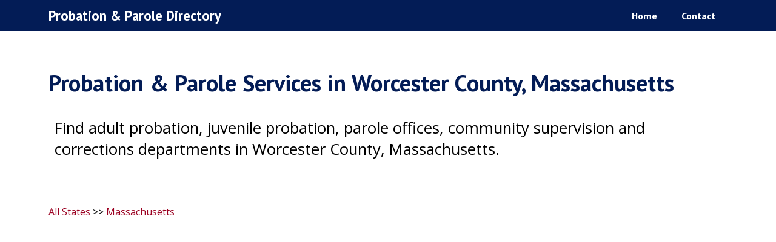

--- FILE ---
content_type: text/html; charset=utf-8
request_url: https://www.google.com/recaptcha/api2/aframe
body_size: 267
content:
<!DOCTYPE HTML><html><head><meta http-equiv="content-type" content="text/html; charset=UTF-8"></head><body><script nonce="k_eI1Lf94rRQmnbUUyRDiA">/** Anti-fraud and anti-abuse applications only. See google.com/recaptcha */ try{var clients={'sodar':'https://pagead2.googlesyndication.com/pagead/sodar?'};window.addEventListener("message",function(a){try{if(a.source===window.parent){var b=JSON.parse(a.data);var c=clients[b['id']];if(c){var d=document.createElement('img');d.src=c+b['params']+'&rc='+(localStorage.getItem("rc::a")?sessionStorage.getItem("rc::b"):"");window.document.body.appendChild(d);sessionStorage.setItem("rc::e",parseInt(sessionStorage.getItem("rc::e")||0)+1);localStorage.setItem("rc::h",'1768719658728');}}}catch(b){}});window.parent.postMessage("_grecaptcha_ready", "*");}catch(b){}</script></body></html>

--- FILE ---
content_type: text/css; charset=utf-8
request_url: https://probationdirectory.com/wp-content/uploads/elementor/css/post-18657.css?ver=1735046003
body_size: 199
content:
.elementor-kit-18657{--e-global-color-primary:#031C56;--e-global-color-secondary:#54595F;--e-global-color-text:#000000;--e-global-color-accent:#9B0021;--e-global-color-d22b9e4:#FFFFFF;--e-global-typography-primary-font-family:"PT Sans";--e-global-typography-primary-font-size:2.4em;--e-global-typography-primary-font-weight:600;--e-global-typography-primary-line-height:1.4em;--e-global-typography-secondary-font-family:"PT Sans";--e-global-typography-secondary-font-size:1.8em;--e-global-typography-secondary-font-weight:400;--e-global-typography-secondary-line-height:1.4em;--e-global-typography-text-font-family:"Open Sans";--e-global-typography-text-font-size:1em;--e-global-typography-text-font-weight:400;--e-global-typography-text-line-height:1.4em;--e-global-typography-accent-font-family:"Roboto";--e-global-typography-accent-font-weight:500;}.elementor-kit-18657 e-page-transition{background-color:#FFBC7D;}.elementor-kit-18657 a{color:var( --e-global-color-accent );}.elementor-kit-18657 a:hover{color:var( --e-global-color-primary );}.elementor-section.elementor-section-boxed > .elementor-container{max-width:1140px;}.e-con{--container-max-width:1140px;}.elementor-widget:not(:last-child){margin-block-end:20px;}.elementor-element{--widgets-spacing:20px 20px;--widgets-spacing-row:20px;--widgets-spacing-column:20px;}{}h1.entry-title{display:var(--page-title-display);}@media(max-width:1024px){.elementor-section.elementor-section-boxed > .elementor-container{max-width:1024px;}.e-con{--container-max-width:1024px;}}@media(max-width:767px){.elementor-section.elementor-section-boxed > .elementor-container{max-width:767px;}.e-con{--container-max-width:767px;}}

--- FILE ---
content_type: text/css; charset=utf-8
request_url: https://probationdirectory.com/wp-content/uploads/elementor/css/post-18660.css?ver=1735046003
body_size: 609
content:
.elementor-18660 .elementor-element.elementor-element-b890b8c > .elementor-container > .elementor-column > .elementor-widget-wrap{align-content:center;align-items:center;}.elementor-18660 .elementor-element.elementor-element-b890b8c:not(.elementor-motion-effects-element-type-background), .elementor-18660 .elementor-element.elementor-element-b890b8c > .elementor-motion-effects-container > .elementor-motion-effects-layer{background-color:var( --e-global-color-primary );}.elementor-18660 .elementor-element.elementor-element-b890b8c{transition:background 0.3s, border 0.3s, border-radius 0.3s, box-shadow 0.3s;}.elementor-18660 .elementor-element.elementor-element-b890b8c > .elementor-background-overlay{transition:background 0.3s, border-radius 0.3s, opacity 0.3s;}.elementor-widget-heading .elementor-heading-title{font-family:var( --e-global-typography-primary-font-family ), Sans-serif;font-size:var( --e-global-typography-primary-font-size );font-weight:var( --e-global-typography-primary-font-weight );line-height:var( --e-global-typography-primary-line-height );color:var( --e-global-color-primary );}.elementor-18660 .elementor-element.elementor-element-09cb3c3 .elementor-heading-title{font-family:"PT Sans", Sans-serif;font-size:1.4em;font-weight:600;line-height:1.4em;color:var( --e-global-color-d22b9e4 );}.elementor-widget-nav-menu .elementor-nav-menu .elementor-item{font-family:var( --e-global-typography-primary-font-family ), Sans-serif;font-size:var( --e-global-typography-primary-font-size );font-weight:var( --e-global-typography-primary-font-weight );line-height:var( --e-global-typography-primary-line-height );}.elementor-widget-nav-menu .elementor-nav-menu--main .elementor-item{color:var( --e-global-color-text );fill:var( --e-global-color-text );}.elementor-widget-nav-menu .elementor-nav-menu--main .elementor-item:hover,
					.elementor-widget-nav-menu .elementor-nav-menu--main .elementor-item.elementor-item-active,
					.elementor-widget-nav-menu .elementor-nav-menu--main .elementor-item.highlighted,
					.elementor-widget-nav-menu .elementor-nav-menu--main .elementor-item:focus{color:var( --e-global-color-accent );fill:var( --e-global-color-accent );}.elementor-widget-nav-menu .elementor-nav-menu--main:not(.e--pointer-framed) .elementor-item:before,
					.elementor-widget-nav-menu .elementor-nav-menu--main:not(.e--pointer-framed) .elementor-item:after{background-color:var( --e-global-color-accent );}.elementor-widget-nav-menu .e--pointer-framed .elementor-item:before,
					.elementor-widget-nav-menu .e--pointer-framed .elementor-item:after{border-color:var( --e-global-color-accent );}.elementor-widget-nav-menu{--e-nav-menu-divider-color:var( --e-global-color-text );}.elementor-widget-nav-menu .elementor-nav-menu--dropdown .elementor-item, .elementor-widget-nav-menu .elementor-nav-menu--dropdown  .elementor-sub-item{font-family:var( --e-global-typography-accent-font-family ), Sans-serif;font-weight:var( --e-global-typography-accent-font-weight );}.elementor-18660 .elementor-element.elementor-element-f026c1b .elementor-menu-toggle{margin:0 auto;}.elementor-18660 .elementor-element.elementor-element-f026c1b .elementor-nav-menu .elementor-item{font-family:"PT Sans", Sans-serif;font-size:1em;font-weight:600;line-height:1.4em;}.elementor-18660 .elementor-element.elementor-element-f026c1b .elementor-nav-menu--main .elementor-item{color:var( --e-global-color-d22b9e4 );fill:var( --e-global-color-d22b9e4 );padding-top:0px;padding-bottom:0px;}.elementor-18660 .elementor-element.elementor-element-f026c1b .elementor-nav-menu--main .elementor-item:hover,
					.elementor-18660 .elementor-element.elementor-element-f026c1b .elementor-nav-menu--main .elementor-item.elementor-item-active,
					.elementor-18660 .elementor-element.elementor-element-f026c1b .elementor-nav-menu--main .elementor-item.highlighted,
					.elementor-18660 .elementor-element.elementor-element-f026c1b .elementor-nav-menu--main .elementor-item:focus{color:var( --e-global-color-accent );fill:var( --e-global-color-accent );}.elementor-18660 .elementor-element.elementor-element-f026c1b .elementor-nav-menu--main .elementor-item.elementor-item-active{color:var( --e-global-color-d22b9e4 );}.elementor-18660 .elementor-element.elementor-element-f026c1b .elementor-nav-menu--dropdown a, .elementor-18660 .elementor-element.elementor-element-f026c1b .elementor-menu-toggle{color:var( --e-global-color-d22b9e4 );}.elementor-18660 .elementor-element.elementor-element-f026c1b .elementor-nav-menu--dropdown{background-color:var( --e-global-color-primary );}.elementor-18660 .elementor-element.elementor-element-f026c1b .elementor-nav-menu--dropdown a:hover,
					.elementor-18660 .elementor-element.elementor-element-f026c1b .elementor-nav-menu--dropdown a.elementor-item-active,
					.elementor-18660 .elementor-element.elementor-element-f026c1b .elementor-nav-menu--dropdown a.highlighted,
					.elementor-18660 .elementor-element.elementor-element-f026c1b .elementor-menu-toggle:hover{color:var( --e-global-color-primary );}.elementor-18660 .elementor-element.elementor-element-f026c1b .elementor-nav-menu--dropdown a:hover,
					.elementor-18660 .elementor-element.elementor-element-f026c1b .elementor-nav-menu--dropdown a.elementor-item-active,
					.elementor-18660 .elementor-element.elementor-element-f026c1b .elementor-nav-menu--dropdown a.highlighted{background-color:var( --e-global-color-d22b9e4 );}.elementor-18660 .elementor-element.elementor-element-f026c1b .elementor-nav-menu--dropdown a.elementor-item-active{color:var( --e-global-color-d22b9e4 );background-color:var( --e-global-color-primary );}.elementor-18660 .elementor-element.elementor-element-f026c1b .elementor-nav-menu--dropdown .elementor-item, .elementor-18660 .elementor-element.elementor-element-f026c1b .elementor-nav-menu--dropdown  .elementor-sub-item{font-family:"Roboto", Sans-serif;font-weight:500;}.elementor-theme-builder-content-area{height:400px;}.elementor-location-header:before, .elementor-location-footer:before{content:"";display:table;clear:both;}@media(min-width:768px){.elementor-18660 .elementor-element.elementor-element-6548c28{width:31.14%;}.elementor-18660 .elementor-element.elementor-element-16cc857{width:68.86%;}}@media(max-width:1024px){.elementor-widget-heading .elementor-heading-title{font-size:var( --e-global-typography-primary-font-size );line-height:var( --e-global-typography-primary-line-height );}.elementor-widget-nav-menu .elementor-nav-menu .elementor-item{font-size:var( --e-global-typography-primary-font-size );line-height:var( --e-global-typography-primary-line-height );}}@media(max-width:767px){.elementor-widget-heading .elementor-heading-title{font-size:var( --e-global-typography-primary-font-size );line-height:var( --e-global-typography-primary-line-height );}.elementor-widget-nav-menu .elementor-nav-menu .elementor-item{font-size:var( --e-global-typography-primary-font-size );line-height:var( --e-global-typography-primary-line-height );}.elementor-18660 .elementor-element.elementor-element-f026c1b .elementor-nav-menu--dropdown .elementor-item, .elementor-18660 .elementor-element.elementor-element-f026c1b .elementor-nav-menu--dropdown  .elementor-sub-item{font-size:1.4em;}.elementor-18660 .elementor-element.elementor-element-f026c1b .elementor-nav-menu--dropdown a{padding-top:16px;padding-bottom:16px;}}

--- FILE ---
content_type: text/css; charset=utf-8
request_url: https://probationdirectory.com/wp-content/uploads/elementor/css/post-24155.css?ver=1735046003
body_size: 269
content:
.elementor-24155 .elementor-element.elementor-element-4a94fc77 > .elementor-container > .elementor-column > .elementor-widget-wrap{align-content:center;align-items:center;}.elementor-24155 .elementor-element.elementor-element-4a94fc77:not(.elementor-motion-effects-element-type-background), .elementor-24155 .elementor-element.elementor-element-4a94fc77 > .elementor-motion-effects-container > .elementor-motion-effects-layer{background-color:var( --e-global-color-primary );}.elementor-24155 .elementor-element.elementor-element-4a94fc77{transition:background 0.3s, border 0.3s, border-radius 0.3s, box-shadow 0.3s;}.elementor-24155 .elementor-element.elementor-element-4a94fc77 > .elementor-background-overlay{transition:background 0.3s, border-radius 0.3s, opacity 0.3s;}.elementor-widget-text-editor{color:var( --e-global-color-text );font-family:var( --e-global-typography-text-font-family ), Sans-serif;font-size:var( --e-global-typography-text-font-size );font-weight:var( --e-global-typography-text-font-weight );line-height:var( --e-global-typography-text-line-height );}.elementor-widget-text-editor.elementor-drop-cap-view-stacked .elementor-drop-cap{background-color:var( --e-global-color-primary );}.elementor-widget-text-editor.elementor-drop-cap-view-framed .elementor-drop-cap, .elementor-widget-text-editor.elementor-drop-cap-view-default .elementor-drop-cap{color:var( --e-global-color-primary );border-color:var( --e-global-color-primary );}.elementor-24155 .elementor-element.elementor-element-70efe352{text-align:left;color:#ffffff;}.elementor-widget-image .widget-image-caption{color:var( --e-global-color-text );font-family:var( --e-global-typography-text-font-family ), Sans-serif;font-size:var( --e-global-typography-text-font-size );font-weight:var( --e-global-typography-text-font-weight );line-height:var( --e-global-typography-text-line-height );}.elementor-24155 .elementor-element.elementor-element-3b89ea5b{text-align:right;}.elementor-24155 .elementor-element.elementor-element-3b89ea5b img{width:120px;}.elementor-theme-builder-content-area{height:400px;}.elementor-location-header:before, .elementor-location-footer:before{content:"";display:table;clear:both;}@media(max-width:1024px){.elementor-widget-text-editor{font-size:var( --e-global-typography-text-font-size );line-height:var( --e-global-typography-text-line-height );}.elementor-24155 .elementor-element.elementor-element-70efe352{text-align:left;}.elementor-widget-image .widget-image-caption{font-size:var( --e-global-typography-text-font-size );line-height:var( --e-global-typography-text-line-height );}.elementor-24155 .elementor-element.elementor-element-3b89ea5b{text-align:right;}}@media(max-width:767px){.elementor-widget-text-editor{font-size:var( --e-global-typography-text-font-size );line-height:var( --e-global-typography-text-line-height );}.elementor-24155 .elementor-element.elementor-element-70efe352{text-align:center;}.elementor-widget-image .widget-image-caption{font-size:var( --e-global-typography-text-font-size );line-height:var( --e-global-typography-text-line-height );}.elementor-24155 .elementor-element.elementor-element-3b89ea5b{text-align:center;}}

--- FILE ---
content_type: text/css; charset=utf-8
request_url: https://probationdirectory.com/wp-content/uploads/elementor/css/post-18674.css?ver=1735046052
body_size: 439
content:
.elementor-18674 .elementor-element.elementor-element-62d1264{margin-top:50px;margin-bottom:50px;}.elementor-widget-heading .elementor-heading-title{font-family:var( --e-global-typography-primary-font-family ), Sans-serif;font-size:var( --e-global-typography-primary-font-size );font-weight:var( --e-global-typography-primary-font-weight );line-height:var( --e-global-typography-primary-line-height );color:var( --e-global-color-primary );}.elementor-18674 .elementor-element.elementor-element-82520c4{margin-top:0px;margin-bottom:20px;}.elementor-widget-text-editor{color:var( --e-global-color-text );font-family:var( --e-global-typography-text-font-family ), Sans-serif;font-size:var( --e-global-typography-text-font-size );font-weight:var( --e-global-typography-text-font-weight );line-height:var( --e-global-typography-text-line-height );}.elementor-widget-text-editor.elementor-drop-cap-view-stacked .elementor-drop-cap{background-color:var( --e-global-color-primary );}.elementor-widget-text-editor.elementor-drop-cap-view-framed .elementor-drop-cap, .elementor-widget-text-editor.elementor-drop-cap-view-default .elementor-drop-cap{color:var( --e-global-color-primary );border-color:var( --e-global-color-primary );}.elementor-18674 .elementor-element.elementor-element-340038e{font-family:"Open Sans", Sans-serif;font-size:1.6em;font-weight:400;line-height:1.4em;}.elementor-18674 .elementor-element.elementor-element-65f8383{margin-top:0px;margin-bottom:50px;}.elementor-widget-search-form input[type="search"].elementor-search-form__input{font-family:var( --e-global-typography-text-font-family ), Sans-serif;font-size:var( --e-global-typography-text-font-size );font-weight:var( --e-global-typography-text-font-weight );line-height:var( --e-global-typography-text-line-height );}.elementor-widget-search-form .elementor-search-form__input,
					.elementor-widget-search-form .elementor-search-form__icon,
					.elementor-widget-search-form .elementor-lightbox .dialog-lightbox-close-button,
					.elementor-widget-search-form .elementor-lightbox .dialog-lightbox-close-button:hover,
					.elementor-widget-search-form.elementor-search-form--skin-full_screen input[type="search"].elementor-search-form__input{color:var( --e-global-color-text );fill:var( --e-global-color-text );}.elementor-widget-search-form .elementor-search-form__submit{font-family:var( --e-global-typography-text-font-family ), Sans-serif;font-size:var( --e-global-typography-text-font-size );font-weight:var( --e-global-typography-text-font-weight );line-height:var( --e-global-typography-text-line-height );background-color:var( --e-global-color-secondary );}.elementor-18674 .elementor-element.elementor-element-aba6d6e .elementor-search-form__container{min-height:50px;}.elementor-18674 .elementor-element.elementor-element-aba6d6e .elementor-search-form__submit{min-width:50px;background-color:var( --e-global-color-accent );}body:not(.rtl) .elementor-18674 .elementor-element.elementor-element-aba6d6e .elementor-search-form__icon{padding-left:calc(50px / 3);}body.rtl .elementor-18674 .elementor-element.elementor-element-aba6d6e .elementor-search-form__icon{padding-right:calc(50px / 3);}.elementor-18674 .elementor-element.elementor-element-aba6d6e .elementor-search-form__input, .elementor-18674 .elementor-element.elementor-element-aba6d6e.elementor-search-form--button-type-text .elementor-search-form__submit{padding-left:calc(50px / 3);padding-right:calc(50px / 3);}.elementor-18674 .elementor-element.elementor-element-aba6d6e:not(.elementor-search-form--skin-full_screen) .elementor-search-form__container{border-radius:3px;}.elementor-18674 .elementor-element.elementor-element-aba6d6e.elementor-search-form--skin-full_screen input[type="search"].elementor-search-form__input{border-radius:3px;}.elementor-18674 .elementor-element.elementor-element-aba6d6e .elementor-search-form__submit:hover{background-color:var( --e-global-color-primary );}.elementor-18674 .elementor-element.elementor-element-aba6d6e .elementor-search-form__submit:focus{background-color:var( --e-global-color-primary );}.elementor-18674 .elementor-element.elementor-element-4a548db{margin-top:50px;margin-bottom:50px;}@media(max-width:1024px){.elementor-widget-heading .elementor-heading-title{font-size:var( --e-global-typography-primary-font-size );line-height:var( --e-global-typography-primary-line-height );}.elementor-widget-text-editor{font-size:var( --e-global-typography-text-font-size );line-height:var( --e-global-typography-text-line-height );}.elementor-widget-search-form input[type="search"].elementor-search-form__input{font-size:var( --e-global-typography-text-font-size );line-height:var( --e-global-typography-text-line-height );}.elementor-widget-search-form .elementor-search-form__submit{font-size:var( --e-global-typography-text-font-size );line-height:var( --e-global-typography-text-line-height );}}@media(max-width:767px){.elementor-widget-heading .elementor-heading-title{font-size:var( --e-global-typography-primary-font-size );line-height:var( --e-global-typography-primary-line-height );}.elementor-widget-text-editor{font-size:var( --e-global-typography-text-font-size );line-height:var( --e-global-typography-text-line-height );}.elementor-widget-search-form input[type="search"].elementor-search-form__input{font-size:var( --e-global-typography-text-font-size );line-height:var( --e-global-typography-text-line-height );}.elementor-widget-search-form .elementor-search-form__submit{font-size:var( --e-global-typography-text-font-size );line-height:var( --e-global-typography-text-line-height );}}